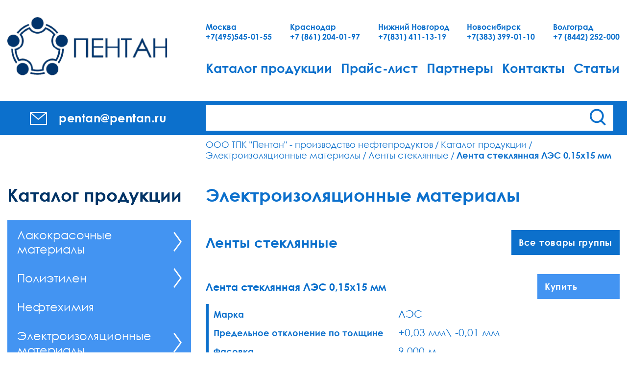

--- FILE ---
content_type: text/html; charset=UTF-8
request_url: https://pentan.ru/catalog/rastvoriteli-smyvki/lenta-steklyannaya-les-0-15kh15-mm/
body_size: 10878
content:
<!DOCTYPE html>
<html lang="ru" class="landing-html">
    <head>
        <script src="/assets/browsercheck.js" data-skip-moving="true"></script>

        <title>Лента стеклянная ЛЭС 0,15х15 мм | ООО &quot;ТПК &quot;Пентан&quot;</title>

        <meta http-equiv="X-UA-Compatible" content="IE=edge">
        <meta name="viewport" content="width=device-width, initial-scale=1.0, maximum-scale=1.0, user-scalable=no">

        <meta property="og:title" content="" />
        <meta property="og:description" content="" />
        <meta property="og:url" content="http://pentan.ru/catalog/rastvoriteli-smyvki/lenta-steklyannaya-les-0-15kh15-mm/" />
        <meta property="og:image" content="" />
        <meta property="og:type" content="website" />
        <meta property="fb:app_id" content="" />


        <meta http-equiv="Content-Type" content="text/html; charset=UTF-8" />
<meta name="robots" content="index, follow" />
<meta name="keywords" content="краски, эмали, лаки, лакоткани, полиэтилен, нефтехимия, корабельные лаки, корабельные краски" />
<meta name="description" content="ООО ТПК &quot;Пентан&quot; производство и продажа лакокрасочных и электроизоляционных материалов" />
<script data-skip-moving="true">(function(w, d, n) {var cl = "bx-core";var ht = d.documentElement;var htc = ht ? ht.className : undefined;if (htc === undefined || htc.indexOf(cl) !== -1){return;}var ua = n.userAgent;if (/(iPad;)|(iPhone;)/i.test(ua)){cl += " bx-ios";}else if (/Windows/i.test(ua)){cl += ' bx-win';}else if (/Macintosh/i.test(ua)){cl += " bx-mac";}else if (/Linux/i.test(ua) && !/Android/i.test(ua)){cl += " bx-linux";}else if (/Android/i.test(ua)){cl += " bx-android";}cl += (/(ipad|iphone|android|mobile|touch)/i.test(ua) ? " bx-touch" : " bx-no-touch");cl += w.devicePixelRatio && w.devicePixelRatio >= 2? " bx-retina": " bx-no-retina";if (/AppleWebKit/.test(ua)){cl += " bx-chrome";}else if (/Opera/.test(ua)){cl += " bx-opera";}else if (/Firefox/.test(ua)){cl += " bx-firefox";}ht.className = htc ? htc + " " + cl : cl;})(window, document, navigator);</script>


<link href="/assets/styles.css?174798707160868" type="text/css"  data-template-style="true"  rel="stylesheet" />
<link href="/local/templates/inner/styles.css?1749222349410" type="text/css"  data-template-style="true"  rel="stylesheet" />







            </head>
    <body class="">
                <div class="oldie hidden">
            <div class="container">
                <p>Ваш браузер устарел. Пожалуйста, обновите браузер для корректного отображения сайта.</p>            </div>
        </div>
        <header class="header" id="header">
            <div class="header-container">
                <a class="logo" href="/">
                    <img class="logo__img"
                        src="/assets/i/pentan-logo.png"
                        srcset="/assets/i/pentan-logo.png, /assets/i/pentan-logo@2x.png 2x, /assets/i/pentan-logo@3x.png 3x"
                        alt="Пентан"
                        >
                </a>

                <h1 class="visually-hidden">Пентан — крупнейший производитель нефтепродуктов</h1>

                <div class="contact-email contact-email--tablet">
                    <a class="contact-email__link" href="mailto:pentan@pentan.ru">
                        <svg version="1.1" class="contact-email__icon" xmlns="http://www.w3.org/2000/svg"
                            xmlns:xlink="http://www.w3.org/1999/xlink" x="0px" y="0px"
                            viewBox="0 0 34 24.9" style="enable-background:new 0 0 34 24.9;" xml:space="preserve">
                            <path class="st0" d="M34,1c0-0.1,0-0.2-0.1-0.3c0,0,0,0,0,0c0,0,0-0.1,0-0.1c0-0.1-0.1-0.1-0.1-0.2c0,0-0.1-0.1-0.1-0.1
                                c-0.1-0.1-0.1-0.1-0.2-0.1c0,0-0.1,0-0.1,0C33.2,0,33.1,0,33,0H1C0.9,0,0.8,0,0.6,0.1c0,0-0.1,0-0.1,0c-0.1,0-0.1,0.1-0.2,0.1
                                c0,0-0.1,0.1-0.1,0.1C0.2,0.4,0.2,0.5,0.1,0.5c0,0,0,0.1,0,0.1c0,0,0,0,0,0C0,0.8,0,0.9,0,1c0,0,0,0,0,0v22.9c0,0.6,0.4,1,1,1h32
                                c0.6,0,1-0.4,1-1L34,1C34,1,34,1,34,1z M30.2,2L16.8,12.8L3.8,2H30.2z M2,22.9V3.1l14.2,11.8c0.2,0.2,0.4,0.2,0.6,0.2
                                c0.2,0,0.4-0.1,0.6-0.2L32,3.1v19.8H2z"/>
                        </svg>
                        <span class="contact-email__name">pentan@pentan.ru</span>
                    </a>
                </div>
                <div class="header__right">
                    <div class="header__contacts">
                            <span class="contact">
        <span class="contact__city">Москва</span>
        <a class="contact__number" href="tel:+7(495)545-01-55">+7(495)545-01-55</a>
    </span>
        <span class="contact">
        <span class="contact__city">Краснодар</span>
        <a class="contact__number" href="tel:+7 (861) 204-01-97">+7 (861) 204-01-97</a>
    </span>
        <span class="contact">
        <span class="contact__city">Нижний Новгород</span>
        <a class="contact__number" href="tel:+7(831) 411-13-19">+7(831) 411-13-19</a>
    </span>
        <span class="contact">
        <span class="contact__city">Новосибирск</span>
        <a class="contact__number" href="tel:+7(383) 399-01-10">+7(383) 399-01-10</a>
    </span>
        <span class="contact">
        <span class="contact__city">Волгоград</span>
        <a class="contact__number" href="tel:+7 (8442) 252-000">+7 (8442) 252-000</a>
    </span>
                            
                    </div>
                    <button class="button-menu-toggle" type="button" data-toggle="collapse" data-target="#main-menu" aria-expanded="false" aria-controls="main-menu">
                        <span class="top-bar"></span>
                        <span class="middle-bar"></span>
                        <span class="bottom-bar"></span>
                    </button>
                    <nav class="header__menu collapse" id="main-menu">
                        <div class="contact-email contact-email--mobile">
                            <a class="contact-email__link" href="mailto:pentan@pentan.ru">
                                <svg version="1.1" class="contact-email__icon" xmlns="http://www.w3.org/2000/svg"
                                    xmlns:xlink="http://www.w3.org/1999/xlink" x="0px" y="0px"
                                    viewBox="0 0 34 24.9" style="enable-background:new 0 0 34 24.9;" xml:space="preserve">
                                    <path class="st0" d="M34,1c0-0.1,0-0.2-0.1-0.3c0,0,0,0,0,0c0,0,0-0.1,0-0.1c0-0.1-0.1-0.1-0.1-0.2c0,0-0.1-0.1-0.1-0.1
                                        c-0.1-0.1-0.1-0.1-0.2-0.1c0,0-0.1,0-0.1,0C33.2,0,33.1,0,33,0H1C0.9,0,0.8,0,0.6,0.1c0,0-0.1,0-0.1,0c-0.1,0-0.1,0.1-0.2,0.1
                                        c0,0-0.1,0.1-0.1,0.1C0.2,0.4,0.2,0.5,0.1,0.5c0,0,0,0.1,0,0.1c0,0,0,0,0,0C0,0.8,0,0.9,0,1c0,0,0,0,0,0v22.9c0,0.6,0.4,1,1,1h32
                                        c0.6,0,1-0.4,1-1L34,1C34,1,34,1,34,1z M30.2,2L16.8,12.8L3.8,2H30.2z M2,22.9V3.1l14.2,11.8c0.2,0.2,0.4,0.2,0.6,0.2
                                        c0.2,0,0.4-0.1,0.6-0.2L32,3.1v19.8H2z"/>
                                </svg>
                                <span class="contact-email__name">pentan@pentan.ru</span>
                            </a>
                        </div>
                        
    <ul class="menu">
                                    <li class="menu__item"><a href="/catalog/" class="menu__link">Каталог продукции</a></li>
                                                <li class="menu__item"><a href="/price/" class="menu__link">Прайс-лист</a></li>
                                                <li class="menu__item"><a href="/partners/" class="menu__link">Партнеры</a></li>
                                                <li class="menu__item"><a href="/contacts/" class="menu__link">Контакты</a></li>
                                                <li class="menu__item"><a href="/articles/" class="menu__link">Статьи</a></li>
                        </ul>
                    </nav>
                </div>
            </div>
            <div class="header-assets" id="header-assets">
                <div class="header-assets__container">
                    <div class="contact-email contact-email--desktop">
                        <a class="contact-email__link" href="mailto:pentan@pentan.ru">
                            <svg version="1.1" class="contact-email__icon" xmlns="http://www.w3.org/2000/svg"
                                xmlns:xlink="http://www.w3.org/1999/xlink" x="0px" y="0px"
                                viewBox="0 0 34 24.9" style="enable-background:new 0 0 34 24.9;" xml:space="preserve">
                                <path class="st0" d="M34,1c0-0.1,0-0.2-0.1-0.3c0,0,0,0,0,0c0,0,0-0.1,0-0.1c0-0.1-0.1-0.1-0.1-0.2c0,0-0.1-0.1-0.1-0.1
                                    c-0.1-0.1-0.1-0.1-0.2-0.1c0,0-0.1,0-0.1,0C33.2,0,33.1,0,33,0H1C0.9,0,0.8,0,0.6,0.1c0,0-0.1,0-0.1,0c-0.1,0-0.1,0.1-0.2,0.1
                                    c0,0-0.1,0.1-0.1,0.1C0.2,0.4,0.2,0.5,0.1,0.5c0,0,0,0.1,0,0.1c0,0,0,0,0,0C0,0.8,0,0.9,0,1c0,0,0,0,0,0v22.9c0,0.6,0.4,1,1,1h32
                                    c0.6,0,1-0.4,1-1L34,1C34,1,34,1,34,1z M30.2,2L16.8,12.8L3.8,2H30.2z M2,22.9V3.1l14.2,11.8c0.2,0.2,0.4,0.2,0.6,0.2
                                    c0.2,0,0.4-0.1,0.6-0.2L32,3.1v19.8H2z"/>
                            </svg>
                            <span class="contact-email__name">pentan@pentan.ru</span>
                        </a>
                    </div>
                    
                    <form class="search-form" action="/search/">
                        <div class="search-form__group">
                            <input class="search-form__input" name="q" value="">
                            <button class="search-button" type="search">
                            <svg version="1.1" class="search-button__icon" xmlns="http://www.w3.org/2000/svg"
                                xmlns:xlink="http://www.w3.org/1999/xlink" x="0px" y="0px"
                                viewBox="0 0 36 36.9" style="enable-background:new 0 0 36 36.9;" xml:space="preserve">
                                <path class="st0" d="M36,34l-8.4-8.4c2.3-2.7,3.7-6.2,3.7-10C31.3,7,24.3,0,15.6,0S0,7,0,15.6s7,15.6,15.6,15.6c3.4,0,6.5-1.1,9-2.9
                                    l8.5,8.5L36,34z M4,15.6C4,9.2,9.2,4,15.6,4c6.4,0,11.6,5.2,11.6,11.6c0,6.4-5.2,11.6-11.6,11.6C9.2,27.3,4,22.1,4,15.6z"/>
                            </svg>
                        </div>
                        </button>
                    </form>
                    
                </div>
            </div>
        </header>
        <div class="wrapper" id="wrapper">
            <ol class="breadcrumbs"><li class="breadcrumb"><a class="breadcrumb__link" href="/">ООО ТПК &quot;Пентан&quot; - производство нефтепродуктов</a></li><li class="breadcrumb"><a class="breadcrumb__link" href="/catalog/">Каталог продукции</a></li><li class="breadcrumb"><a class="breadcrumb__link" href="/catalog/elektroizolyatsionnye-materialy/">Электроизоляционные материалы</a></li><li class="breadcrumb"><a class="breadcrumb__link" href="/catalog/rastvoriteli-smyvki/">Ленты стеклянные</a></li><li class="breadcrumb"><span class="breadcrumb__current">Лента стеклянная ЛЭС 0,15х15 мм</span></li></ol>            
            <aside class="sidebar">
    <h2 class="sidebar__header">Каталог продукции</h2>

    <nav class="sidebar-menu" aria-hidden="true" id="sidebar-menu">
                <div class="sidebar-menu-category">
                <div class="sidebar-menu-category__wrap">
                    <a href="/catalog/lakokrasochnye-materialy/" class="sidebar-menu-category__link ">Лакокрасочные материалы</a>
                    <button class="sidebar-menu-category__collapser collapser" type="button" data-toggle="collapse" data-target="#sidebar-sub1" aria-expanded="false" aria-controls="sidebar-sub1">
                        <svg class="collapser-icon" xmlns="http://www.w3.org/2000/svg" xmlns:xlink="http://www.w3.org/1999/xlink" x="0px" y="0px"
                            viewBox="0 0 27.1 43.8" >
                            <polygon points="10.4,43.8 8,42 23.3,21.9 8.2,1.8 10.7,0 27.1,21.9     "/>
                            <polygon class="activity" points="2.4,43.8 0,42 15.3,21.9 0.2,1.8 2.7,0 19.1,21.9     "/></svg>
                        <svg class="collapser-icon collapser-icon--open" xmlns="http://www.w3.org/2000/svg" xmlns:xlink="http://www.w3.org/1999/xlink" x="0px" y="0px"
                            viewBox="0 0 43.8 27.1">
                            <polygon points="21.9,27.1 0,10.4 1.8,8 21.9,23.3 42,8.2 43.8,10.7         "/>
                            <polygon points="21.9,19.1 0,2.4 1.8,0 21.9,15.3 42,0.2 43.8,2.7         "/>
                        </svg>
                    </button>
                </div>

                <ul class="sidebar-menu-subcategories collapse " id="sidebar-sub1" data-parent="#sidebar-menu">
                                                <li class="sidebar-menu-subcategory">
                                <a href="/catalog/grunt-emal/" class="sidebar-menu-subcategory__link ">Грунт-эмаль</a>
                            </li>
                                                <li class="sidebar-menu-subcategory">
                                <a href="/catalog/gruntovka/" class="sidebar-menu-subcategory__link ">Грунтовка</a>
                            </li>
                                                <li class="sidebar-menu-subcategory">
                                <a href="/catalog/kraska/" class="sidebar-menu-subcategory__link ">Краска</a>
                            </li>
                                                <li class="sidebar-menu-subcategory">
                                <a href="/catalog/lak/" class="sidebar-menu-subcategory__link ">Лак</a>
                            </li>
                                                <li class="sidebar-menu-subcategory">
                                <a href="/catalog/prochie-lkm/" class="sidebar-menu-subcategory__link ">Прочие ЛКМ</a>
                            </li>
                                                <li class="sidebar-menu-subcategory">
                                <a href="/catalog/powder-aluminum/" class="sidebar-menu-subcategory__link ">Пудра алюминиевая</a>
                            </li>
                                                <li class="sidebar-menu-subcategory">
                                <a href="/catalog/rastvoritel/" class="sidebar-menu-subcategory__link ">Растворитель/Разбавитель</a>
                            </li>
                                                <li class="sidebar-menu-subcategory">
                                <a href="/catalog/smyvka/" class="sidebar-menu-subcategory__link ">Смывка</a>
                            </li>
                                                <li class="sidebar-menu-subcategory">
                                <a href="/catalog/shpatlevka/" class="sidebar-menu-subcategory__link ">Шпатлевка</a>
                            </li>
                                                <li class="sidebar-menu-subcategory">
                                <a href="/catalog/emal/" class="sidebar-menu-subcategory__link ">Эмаль</a>
                            </li>
                                    </ul>

            </div>
                        <div class="sidebar-menu-category">
                <div class="sidebar-menu-category__wrap">
                    <a href="/catalog/polietilen/" class="sidebar-menu-category__link ">Полиэтилен</a>
                    <button class="sidebar-menu-category__collapser collapser" type="button" data-toggle="collapse" data-target="#sidebar-sub2" aria-expanded="false" aria-controls="sidebar-sub2">
                        <svg class="collapser-icon" xmlns="http://www.w3.org/2000/svg" xmlns:xlink="http://www.w3.org/1999/xlink" x="0px" y="0px"
                            viewBox="0 0 27.1 43.8" >
                            <polygon points="10.4,43.8 8,42 23.3,21.9 8.2,1.8 10.7,0 27.1,21.9     "/>
                            <polygon class="activity" points="2.4,43.8 0,42 15.3,21.9 0.2,1.8 2.7,0 19.1,21.9     "/></svg>
                        <svg class="collapser-icon collapser-icon--open" xmlns="http://www.w3.org/2000/svg" xmlns:xlink="http://www.w3.org/1999/xlink" x="0px" y="0px"
                            viewBox="0 0 43.8 27.1">
                            <polygon points="21.9,27.1 0,10.4 1.8,8 21.9,23.3 42,8.2 43.8,10.7         "/>
                            <polygon points="21.9,19.1 0,2.4 1.8,0 21.9,15.3 42,0.2 43.8,2.7         "/>
                        </svg>
                    </button>
                </div>

                <ul class="sidebar-menu-subcategories collapse " id="sidebar-sub2" data-parent="#sidebar-menu">
                                                <li class="sidebar-menu-subcategory">
                                <a href="/catalog/pvd/" class="sidebar-menu-subcategory__link ">Высокого давления (ПВД,ПЭВД,LDPE)</a>
                            </li>
                                                <li class="sidebar-menu-subcategory">
                                <a href="/catalog/pnd/" class="sidebar-menu-subcategory__link ">Низкого давления (ПНД,ПЭНД,HDPE)</a>
                            </li>
                                                <li class="sidebar-menu-subcategory">
                                <a href="/catalog/polipropilen-balen/" class="sidebar-menu-subcategory__link ">Полипропилен (Бален,ПП,РР)</a>
                            </li>
                                    </ul>

            </div>
                        <div class="sidebar-menu-category">
                <div class="sidebar-menu-category__wrap">
                    <a href="/catalog/neftekhimiya/" class="sidebar-menu-category__link ">Нефтехимия</a>
                </div>
            </div>
                <div class="sidebar-menu-category">
                <div class="sidebar-menu-category__wrap">
                    <a href="/catalog/elektroizolyatsionnye-materialy/" class="sidebar-menu-category__link ">Электроизоляционные материалы</a>
                    <button class="sidebar-menu-category__collapser collapser" type="button" data-toggle="collapse" data-target="#sidebar-sub3" aria-expanded="false" aria-controls="sidebar-sub3">
                        <svg class="collapser-icon" xmlns="http://www.w3.org/2000/svg" xmlns:xlink="http://www.w3.org/1999/xlink" x="0px" y="0px"
                            viewBox="0 0 27.1 43.8" >
                            <polygon points="10.4,43.8 8,42 23.3,21.9 8.2,1.8 10.7,0 27.1,21.9     "/>
                            <polygon class="activity" points="2.4,43.8 0,42 15.3,21.9 0.2,1.8 2.7,0 19.1,21.9     "/></svg>
                        <svg class="collapser-icon collapser-icon--open" xmlns="http://www.w3.org/2000/svg" xmlns:xlink="http://www.w3.org/1999/xlink" x="0px" y="0px"
                            viewBox="0 0 43.8 27.1">
                            <polygon points="21.9,27.1 0,10.4 1.8,8 21.9,23.3 42,8.2 43.8,10.7         "/>
                            <polygon points="21.9,19.1 0,2.4 1.8,0 21.9,15.3 42,0.2 43.8,2.7         "/>
                        </svg>
                    </button>
                </div>

                <ul class="sidebar-menu-subcategories collapse " id="sidebar-sub3" data-parent="#sidebar-menu">
                                                <li class="sidebar-menu-subcategory">
                                <div class="sidebar-menu-subcategory__sub">
                                    <a href="/catalog/lakotkani-steklolakotkani/" class="sidebar-menu-subcategory__link ">Лакоткани, стеклолакоткани</a>
                                    <button class="sidebar-menu-subcategory__collapser collapser" type="button" data-toggle="collapse" data-target="#sidebar-sub4" aria-expanded="false" aria-controls="sidebar-sub4">
                                        <svg class="collapser-icon" xmlns="http://www.w3.org/2000/svg" xmlns:xlink="http://www.w3.org/1999/xlink" x="0px" y="0px"
                                            viewBox="0 0 27.1 43.8" >
                                            <polygon points="10.4,43.8 8,42 23.3,21.9 8.2,1.8 10.7,0 27.1,21.9     "/>
                                            <polygon class="activity" points="2.4,43.8 0,42 15.3,21.9 0.2,1.8 2.7,0 19.1,21.9     "/></svg>
                                        <svg class="collapser-icon collapser-icon--open" xmlns="http://www.w3.org/2000/svg" xmlns:xlink="http://www.w3.org/1999/xlink" x="0px" y="0px"
                                            viewBox="0 0 43.8 27.1">
                                            <polygon points="21.9,27.1 0,10.4 1.8,8 21.9,23.3 42,8.2 43.8,10.7"/>
                                            <polygon points="21.9,19.1 0,2.4 1.8,0 21.9,15.3 42,0.2 43.8,2.7"/>
                                        </svg>
                                    </button>
                                </div>

                                <ul class="sidebar-menu-sub2 collapse " id="sidebar-sub4">
                                                                            <li class="sidebar-menu-sub2__item"><a class="sidebar-menu-sub2__link " href="/catalog/lakotkani/">Лакоткани</a></li>
                                                                            <li class="sidebar-menu-sub2__item"><a class="sidebar-menu-sub2__link " href="/catalog/steklolakotkani/">Стеклолакоткани</a></li>
                                                                            <li class="sidebar-menu-sub2__item"><a class="sidebar-menu-sub2__link " href="/catalog/steklolakotkani-s-lipkim-sloem/">Стеклолакоткани с липким слоем</a></li>
                                                                            <li class="sidebar-menu-sub2__item"><a class="sidebar-menu-sub2__link " href="/catalog/steklolakotkani-s-termoreaktivnym-svyazuyushchem/">Стеклолакоткани с термореактивным связующем</a></li>
                                                                    </ul>
                            </li>
                                                        <li class="sidebar-menu-subcategory">
                                <div class="sidebar-menu-subcategory__sub">
                                    <a href="/catalog/steklotekstolity/" class="sidebar-menu-subcategory__link ">Стеклотекстолиты</a>
                                    <button class="sidebar-menu-subcategory__collapser collapser" type="button" data-toggle="collapse" data-target="#sidebar-sub5" aria-expanded="false" aria-controls="sidebar-sub5">
                                        <svg class="collapser-icon" xmlns="http://www.w3.org/2000/svg" xmlns:xlink="http://www.w3.org/1999/xlink" x="0px" y="0px"
                                            viewBox="0 0 27.1 43.8" >
                                            <polygon points="10.4,43.8 8,42 23.3,21.9 8.2,1.8 10.7,0 27.1,21.9     "/>
                                            <polygon class="activity" points="2.4,43.8 0,42 15.3,21.9 0.2,1.8 2.7,0 19.1,21.9     "/></svg>
                                        <svg class="collapser-icon collapser-icon--open" xmlns="http://www.w3.org/2000/svg" xmlns:xlink="http://www.w3.org/1999/xlink" x="0px" y="0px"
                                            viewBox="0 0 43.8 27.1">
                                            <polygon points="21.9,27.1 0,10.4 1.8,8 21.9,23.3 42,8.2 43.8,10.7"/>
                                            <polygon points="21.9,19.1 0,2.4 1.8,0 21.9,15.3 42,0.2 43.8,2.7"/>
                                        </svg>
                                    </button>
                                </div>

                                <ul class="sidebar-menu-sub2 collapse " id="sidebar-sub5">
                                                                            <li class="sidebar-menu-sub2__item"><a class="sidebar-menu-sub2__link " href="/catalog/steklotekstolity-konstruktsionnye/">Стеклотекстолиты конструкционные</a></li>
                                                                            <li class="sidebar-menu-sub2__item"><a class="sidebar-menu-sub2__link " href="/catalog/steklotekstolity-elektrotekhnicheskie/">Стеклотекстолиты электротехнические</a></li>
                                                                    </ul>
                            </li>
                                                        <li class="sidebar-menu-subcategory">
                                <div class="sidebar-menu-subcategory__sub">
                                    <a href="/catalog/tekstolity/" class="sidebar-menu-subcategory__link ">Текстолиты</a>
                                    <button class="sidebar-menu-subcategory__collapser collapser" type="button" data-toggle="collapse" data-target="#sidebar-sub6" aria-expanded="false" aria-controls="sidebar-sub6">
                                        <svg class="collapser-icon" xmlns="http://www.w3.org/2000/svg" xmlns:xlink="http://www.w3.org/1999/xlink" x="0px" y="0px"
                                            viewBox="0 0 27.1 43.8" >
                                            <polygon points="10.4,43.8 8,42 23.3,21.9 8.2,1.8 10.7,0 27.1,21.9     "/>
                                            <polygon class="activity" points="2.4,43.8 0,42 15.3,21.9 0.2,1.8 2.7,0 19.1,21.9     "/></svg>
                                        <svg class="collapser-icon collapser-icon--open" xmlns="http://www.w3.org/2000/svg" xmlns:xlink="http://www.w3.org/1999/xlink" x="0px" y="0px"
                                            viewBox="0 0 43.8 27.1">
                                            <polygon points="21.9,27.1 0,10.4 1.8,8 21.9,23.3 42,8.2 43.8,10.7"/>
                                            <polygon points="21.9,19.1 0,2.4 1.8,0 21.9,15.3 42,0.2 43.8,2.7"/>
                                        </svg>
                                    </button>
                                </div>

                                <ul class="sidebar-menu-sub2 collapse " id="sidebar-sub6">
                                                                            <li class="sidebar-menu-sub2__item"><a class="sidebar-menu-sub2__link " href="/catalog/tekstolity-konstruktsionnye/">Текстолиты конструкционные</a></li>
                                                                            <li class="sidebar-menu-sub2__item"><a class="sidebar-menu-sub2__link " href="/catalog/tekstolity-elektrotekhnicheskie/">Текстолиты электротехнические</a></li>
                                                                    </ul>
                            </li>
                                                        <li class="sidebar-menu-subcategory">
                                <a href="/catalog/getinaksy/" class="sidebar-menu-subcategory__link ">Гетинаксы</a>
                            </li>
                                                <li class="sidebar-menu-subcategory">
                                <div class="sidebar-menu-subcategory__sub">
                                    <a href="/catalog/insulation_tape/" class="sidebar-menu-subcategory__link ">Изоленты | Каталог</a>
                                    <button class="sidebar-menu-subcategory__collapser collapser" type="button" data-toggle="collapse" data-target="#sidebar-sub7" aria-expanded="false" aria-controls="sidebar-sub7">
                                        <svg class="collapser-icon" xmlns="http://www.w3.org/2000/svg" xmlns:xlink="http://www.w3.org/1999/xlink" x="0px" y="0px"
                                            viewBox="0 0 27.1 43.8" >
                                            <polygon points="10.4,43.8 8,42 23.3,21.9 8.2,1.8 10.7,0 27.1,21.9     "/>
                                            <polygon class="activity" points="2.4,43.8 0,42 15.3,21.9 0.2,1.8 2.7,0 19.1,21.9     "/></svg>
                                        <svg class="collapser-icon collapser-icon--open" xmlns="http://www.w3.org/2000/svg" xmlns:xlink="http://www.w3.org/1999/xlink" x="0px" y="0px"
                                            viewBox="0 0 43.8 27.1">
                                            <polygon points="21.9,27.1 0,10.4 1.8,8 21.9,23.3 42,8.2 43.8,10.7"/>
                                            <polygon points="21.9,19.1 0,2.4 1.8,0 21.9,15.3 42,0.2 43.8,2.7"/>
                                        </svg>
                                    </button>
                                </div>

                                <ul class="sidebar-menu-sub2 collapse " id="sidebar-sub7">
                                                                            <li class="sidebar-menu-sub2__item"><a class="sidebar-menu-sub2__link " href="/catalog/izolenta-aviora/">Изолента AVIORA</a></li>
                                                                            <li class="sidebar-menu-sub2__item"><a class="sidebar-menu-sub2__link " href="/catalog/izolenta-pvkh/">Изолента ПВХ</a></li>
                                                                            <li class="sidebar-menu-sub2__item"><a class="sidebar-menu-sub2__link " href="/catalog/izolenta-khb/">Изолента ХБ</a></li>
                                                                            <li class="sidebar-menu-sub2__item"><a class="sidebar-menu-sub2__link " href="/catalog/lenta-smolyanaya/">Лента смоляная</a></li>
                                                                    </ul>
                            </li>
                                                        <li class="sidebar-menu-subcategory">
                                <a href="/catalog/bumagi-kartony/" class="sidebar-menu-subcategory__link ">Бумаги, картоны</a>
                            </li>
                                                <li class="sidebar-menu-subcategory">
                                <a href="/catalog/plenkoelektrokartony-sintofleksy/" class="sidebar-menu-subcategory__link ">Пленкоэлектрокартоны, синтофлексы</a>
                            </li>
                                                <li class="sidebar-menu-subcategory">
                                <div class="sidebar-menu-subcategory__sub">
                                    <a href="/catalog/elektroizolyatsionnye-laki-emali-kompaundy-germetiki/" class="sidebar-menu-subcategory__link ">Электроизоляционные лаки, эмали, компаунды, герметики</a>
                                    <button class="sidebar-menu-subcategory__collapser collapser" type="button" data-toggle="collapse" data-target="#sidebar-sub8" aria-expanded="false" aria-controls="sidebar-sub8">
                                        <svg class="collapser-icon" xmlns="http://www.w3.org/2000/svg" xmlns:xlink="http://www.w3.org/1999/xlink" x="0px" y="0px"
                                            viewBox="0 0 27.1 43.8" >
                                            <polygon points="10.4,43.8 8,42 23.3,21.9 8.2,1.8 10.7,0 27.1,21.9     "/>
                                            <polygon class="activity" points="2.4,43.8 0,42 15.3,21.9 0.2,1.8 2.7,0 19.1,21.9     "/></svg>
                                        <svg class="collapser-icon collapser-icon--open" xmlns="http://www.w3.org/2000/svg" xmlns:xlink="http://www.w3.org/1999/xlink" x="0px" y="0px"
                                            viewBox="0 0 43.8 27.1">
                                            <polygon points="21.9,27.1 0,10.4 1.8,8 21.9,23.3 42,8.2 43.8,10.7"/>
                                            <polygon points="21.9,19.1 0,2.4 1.8,0 21.9,15.3 42,0.2 43.8,2.7"/>
                                        </svg>
                                    </button>
                                </div>

                                <ul class="sidebar-menu-sub2 collapse " id="sidebar-sub8">
                                                                            <li class="sidebar-menu-sub2__item"><a class="sidebar-menu-sub2__link " href="/catalog/kompaundy-dlya-propitki-obmotok-elektricheskikh-mashin/">Компаунды для пропитки обмоток электрических машин</a></li>
                                                                            <li class="sidebar-menu-sub2__item"><a class="sidebar-menu-sub2__link " href="/catalog/laki-dlya-propitki-obmotok-elektricheskikh-mashin/">Лаки для пропитки обмоток электрических машин</a></li>
                                                                            <li class="sidebar-menu-sub2__item"><a class="sidebar-menu-sub2__link " href="/catalog/pokryvnye-elektroizolyatsionnye-emali-i-laki/">Покрывные электроизоляционные эмали и лаки</a></li>
                                                                            <li class="sidebar-menu-sub2__item"><a class="sidebar-menu-sub2__link " href="/catalog/elektroizolyatsionnye-germetiki-i-mastiki/">Электроизоляционные герметики и мастики</a></li>
                                                                    </ul>
                            </li>
                                                        <li class="sidebar-menu-subcategory">
                                <a href="/catalog/lenty-steklobandazhnye/" class="sidebar-menu-subcategory__link ">Ленты стеклобандажные</a>
                            </li>
                                                <li class="sidebar-menu-subcategory">
                                <a href="/catalog/rastvoriteli-smyvki/" class="sidebar-menu-subcategory__link active">Ленты стеклянные</a>
                            </li>
                                                <li class="sidebar-menu-subcategory">
                                <div class="sidebar-menu-subcategory__sub">
                                    <a href="/catalog/ftoroplasty/" class="sidebar-menu-subcategory__link ">Фторопласты</a>
                                    <button class="sidebar-menu-subcategory__collapser collapser" type="button" data-toggle="collapse" data-target="#sidebar-sub9" aria-expanded="false" aria-controls="sidebar-sub9">
                                        <svg class="collapser-icon" xmlns="http://www.w3.org/2000/svg" xmlns:xlink="http://www.w3.org/1999/xlink" x="0px" y="0px"
                                            viewBox="0 0 27.1 43.8" >
                                            <polygon points="10.4,43.8 8,42 23.3,21.9 8.2,1.8 10.7,0 27.1,21.9     "/>
                                            <polygon class="activity" points="2.4,43.8 0,42 15.3,21.9 0.2,1.8 2.7,0 19.1,21.9     "/></svg>
                                        <svg class="collapser-icon collapser-icon--open" xmlns="http://www.w3.org/2000/svg" xmlns:xlink="http://www.w3.org/1999/xlink" x="0px" y="0px"
                                            viewBox="0 0 43.8 27.1">
                                            <polygon points="21.9,27.1 0,10.4 1.8,8 21.9,23.3 42,8.2 43.8,10.7"/>
                                            <polygon points="21.9,19.1 0,2.4 1.8,0 21.9,15.3 42,0.2 43.8,2.7"/>
                                        </svg>
                                    </button>
                                </div>

                                <ul class="sidebar-menu-sub2 collapse " id="sidebar-sub9">
                                                                            <li class="sidebar-menu-sub2__item"><a class="sidebar-menu-sub2__link " href="/catalog/plastiny-iz-ftoroplasta/">Пластины из фторопласта</a></li>
                                                                            <li class="sidebar-menu-sub2__item"><a class="sidebar-menu-sub2__link " href="/catalog/plenka-lenta-iz-ftoroplasta/">Пленки, ленты из фторопласта</a></li>
                                                                            <li class="sidebar-menu-sub2__item"><a class="sidebar-menu-sub2__link " href="/catalog/sterzhni-diski-iz-ftoroplasta/">Стержни, диски из фторопласта</a></li>
                                                                    </ul>
                            </li>
                                                        <li class="sidebar-menu-subcategory">
                                <a href="/catalog/details-of-eim/" class="sidebar-menu-subcategory__link ">Детали из ЭИМ</a>
                            </li>
                                    </ul>

            </div>
            </nav>    </aside>
<main class="content">          
            <section class="goods">
    <header class="goods-subcategory-header">
        <h2 class="goods-subcategory-header__title">Электроизоляционные материалы</h2>
            </header>
    <section class="goods-group" data-goods>
                    <header class="goods-group-header">
                <h3 class="goods-group-header__title">Ленты стеклянные</h3>
                <a class="button button-default" href="/catalog/rastvoriteli-smyvki/">Все товары группы</a>
            </header>
                
        <section class="goods-detail">
                        <header class="goods-detail-header">
                <h4 class="goods-detail-header__title">Лента стеклянная ЛЭС 0,15х15 мм</h4>
                <a class="button button-light" href="/contacts/?eId=445">Купить</a>
            </header>
            <div class="goods-detail__props">
                                    <div class="prop">
                        <div class="prop__name">Марка</div>
                        <div class="prop__value">
                            ЛЭС                        
                        </div>
                    </div>
                                        <div class="prop">
                        <div class="prop__name">Предельное отклонение по толщине</div>
                        <div class="prop__value">
                            +0,03 мм\ -0,01 мм                        
                        </div>
                    </div>
                                        <div class="prop">
                        <div class="prop__name">Фасовка</div>
                        <div class="prop__value">
                            9 000 м                        
                        </div>
                    </div>
                                        <div class="prop">
                        <div class="prop__name">Разрывная нагрузка по основе</div>
                        <div class="prop__value">
                            589 (60) Н (кгс)                        
                        </div>
                    </div>
                                        <div class="prop">
                        <div class="prop__name">Число нитей основы</div>
                        <div class="prop__value">
                            36±2 шт                        
                        </div>
                    </div>
                                        <div class="prop">
                        <div class="prop__name">Линейная плотность</div>
                        <div class="prop__value">
                            245 г/100 м                        
                        </div>
                    </div>
                                        <div class="prop">
                        <div class="prop__name">Диапазон рабочих температур</div>
                        <div class="prop__value">
                            Array                        
                        </div>
                    </div>
                                        <div class="prop">
                        <div class="prop__name">Цена</div>
                        <div class="prop__value">
                            3.40 руб. / м 
                        </div>
                    </div>
                            </div>
        </section>
    </section>
</section>             </main>        </div>

        <footer class="footer">
            <div class="footer__container">
                <nav class="footer-menu">
                    
    <ul class="footer-menu__list">
                                    <li class="footer-menu__item"><a href="/catalog/" class="footer-menu__link">Каталог продукции</a></li>
                                                <li class="footer-menu__item"><a href="/price/" class="footer-menu__link">Прайс-лист</a></li>
                                                <li class="footer-menu__item"><a href="/partners/" class="footer-menu__link">Партнеры</a></li>
                                                <li class="footer-menu__item"><a href="/contacts/" class="footer-menu__link">Контакты</a></li>
                                                <li class="footer-menu__item"><a href="/articles/" class="footer-menu__link">Статьи</a></li>
                        </ul>
                    <address class="footer-head-address address address-touch">
                        <h3 class="address__header">Адрес:</h3>
<h4 class="address__city">Москва</h4>
<span class="address__rest">
    141006, Мытищи,<br>ул. Индустриальная,<br>дом 3., корп. 3,<br>помещение III</span>
<a class="address__link" href="tel:+7(495)545-01-55">Тел.: +7(495)545-01-55</a>
<a class="address__link" href="mailto:pentan@pentan.ru">pentan@pentan.ru</a>                        
                    </address>
                </nav>

                <div class="footer__right">
                    <nav class="footer-catalogue">
                <article class="catalogue-category">
                <h3 class="catalogue-category-header"><a class="catalogue-category-header__link" href="/catalog/lakokrasochnye-materialy/">Лакокрасочные материалы</a></h3>
                <ul class="catalogue-category__list">
                                            <li class="catalogue-category__item"><a class="catalogue-category__link" href="/catalog/grunt-emal/">Грунт-эмаль</a></li>
                                            <li class="catalogue-category__item"><a class="catalogue-category__link" href="/catalog/gruntovka/">Грунтовка</a></li>
                                            <li class="catalogue-category__item"><a class="catalogue-category__link" href="/catalog/kraska/">Краска</a></li>
                                            <li class="catalogue-category__item"><a class="catalogue-category__link" href="/catalog/lak/">Лак</a></li>
                                            <li class="catalogue-category__item"><a class="catalogue-category__link" href="/catalog/prochie-lkm/">Прочие ЛКМ</a></li>
                                            <li class="catalogue-category__item"><a class="catalogue-category__link" href="/catalog/powder-aluminum/">Пудра алюминиевая</a></li>
                                            <li class="catalogue-category__item"><a class="catalogue-category__link" href="/catalog/rastvoritel/">Растворитель/Разбавитель</a></li>
                                            <li class="catalogue-category__item"><a class="catalogue-category__link" href="/catalog/smyvka/">Смывка</a></li>
                                            <li class="catalogue-category__item"><a class="catalogue-category__link" href="/catalog/shpatlevka/">Шпатлевка</a></li>
                                            <li class="catalogue-category__item"><a class="catalogue-category__link" href="/catalog/emal/">Эмаль</a></li>
                                    </ul>
            </article>
                        <article class="catalogue-category">
                <h3 class="catalogue-category-header"><a class="catalogue-category-header__link" href="/catalog/polietilen/">Полиэтилен</a></h3>
                <ul class="catalogue-category__list">
                                            <li class="catalogue-category__item"><a class="catalogue-category__link" href="/catalog/pvd/">Высокого давления (ПВД,ПЭВД,LDPE)</a></li>
                                            <li class="catalogue-category__item"><a class="catalogue-category__link" href="/catalog/pnd/">Низкого давления (ПНД,ПЭНД,HDPE)</a></li>
                                            <li class="catalogue-category__item"><a class="catalogue-category__link" href="/catalog/polipropilen-balen/">Полипропилен (Бален,ПП,РР)</a></li>
                                    </ul>
            </article>
                        <article class="catalogue-category">
                <h3 class="catalogue-category-header"><a class="catalogue-category-header__link" href="/catalog/neftekhimiya/">Нефтехимия</a></h3>
            </article>
                <article class="catalogue-category">
                <h3 class="catalogue-category-header"><a class="catalogue-category-header__link" href="/catalog/elektroizolyatsionnye-materialy/">Электроизоляционные материалы</a></h3>
                <ul class="catalogue-category__list">
                                            <li class="catalogue-category__item"><a class="catalogue-category__link" href="/catalog/lakotkani-steklolakotkani/">Лакоткани, стеклолакоткани</a></li>
                                            <li class="catalogue-category__item"><a class="catalogue-category__link" href="/catalog/steklotekstolity/">Стеклотекстолиты</a></li>
                                            <li class="catalogue-category__item"><a class="catalogue-category__link" href="/catalog/tekstolity/">Текстолиты</a></li>
                                            <li class="catalogue-category__item"><a class="catalogue-category__link" href="/catalog/getinaksy/">Гетинаксы</a></li>
                                            <li class="catalogue-category__item"><a class="catalogue-category__link" href="/catalog/insulation_tape/">Изоленты | Каталог</a></li>
                                            <li class="catalogue-category__item"><a class="catalogue-category__link" href="/catalog/bumagi-kartony/">Бумаги, картоны</a></li>
                                            <li class="catalogue-category__item"><a class="catalogue-category__link" href="/catalog/plenkoelektrokartony-sintofleksy/">Пленкоэлектрокартоны, синтофлексы</a></li>
                                            <li class="catalogue-category__item"><a class="catalogue-category__link" href="/catalog/elektroizolyatsionnye-laki-emali-kompaundy-germetiki/">Электроизоляционные лаки, эмали, компаунды, герметики</a></li>
                                            <li class="catalogue-category__item"><a class="catalogue-category__link" href="/catalog/lenty-steklobandazhnye/">Ленты стеклобандажные</a></li>
                                            <li class="catalogue-category__item"><a class="catalogue-category__link" href="/catalog/rastvoriteli-smyvki/">Ленты стеклянные</a></li>
                                            <li class="catalogue-category__item"><a class="catalogue-category__link" href="/catalog/ftoroplasty/">Фторопласты</a></li>
                                            <li class="catalogue-category__item"><a class="catalogue-category__link" href="/catalog/details-of-eim/">Детали из ЭИМ</a></li>
                                    </ul>
            </article>
            </nav>                
                    
                    <address class="footer-head-address address">
                        <h3 class="address__header">Адрес:</h3>
<h4 class="address__city">Москва</h4>
<span class="address__rest">
    141006, Мытищи,<br>ул. Индустриальная,<br>дом 3., корп. 3,<br>помещение III</span>
<a class="address__link" href="tel:+7(495)545-01-55">Тел.: +7(495)545-01-55</a>
<a class="address__link" href="mailto:pentan@pentan.ru">pentan@pentan.ru</a>                    </address>
                    <section class="footer-affiliates">
                        <h3 class="footer-affiliates__header">Адреса филиалов:</h3>
                        
                            <article class="address">
        <h4 class="address__city">350072, Краснодар</h4>
        <span class="address__rest">
            Краснодар, ул. Тополиная 14/1, офис 3        </span>
        <a class="address__link" href="tel:+7 (861) 204-01-97">Тел.: +7 (861) 204-01-97</a>
        <a class="address__link" href="mailto:krasnodar@pentan.ru">krasnodar@pentan.ru</a>
    </article>
    <article class="address">
        <h4 class="address__city">603108, Нижний Новгород</h4>
        <span class="address__rest">
            Нижний Новгород, ул. Кузбасская д.15А        </span>
        <a class="address__link" href="tel:+7(831) 411-13-19">Тел.: +7(831) 411-13-19</a>
        <a class="address__link" href="mailto:nnovgorod@pentan.ru">nnovgorod@pentan.ru</a>
    </article>
    <article class="address">
        <h4 class="address__city">630126, Новосибирск</h4>
        <span class="address__rest">
            Новосибирск, ул. Выборная д. 211/5        </span>
        <a class="address__link" href="tel:+7(383) 399-01-10">Тел.: +7(383) 399-01-10</a>
        <a class="address__link" href="mailto:nsk@pentan.ru">nsk@pentan.ru</a>
    </article>
    <article class="address">
        <h4 class="address__city">400081, Волгоград</h4>
        <span class="address__rest">
            Волгоград, ул. Бурейская, д.8        </span>
        <a class="address__link" href="tel:+7 (8442) 252-000">Тел.: +7 (8442) 252-000</a>
        <a class="address__link" href="mailto:volgograd@pentan.ru">volgograd@pentan.ru</a>
    </article>

                        <ul class="social">
                            <li class="social__item">
                                <a href="http://facebook.com/" class="social__link">
                                <svg class="social__icon" version="1.1" id="Layer_1" xmlns="http://www.w3.org/2000/svg" xmlns:xlink="http://www.w3.org/1999/xlink" x="0px" y="0px"
                                    viewBox="0 0 42 41.9" style="enable-background:new 0 0 42 41.9;" xml:space="preserve">
                                    <path d="M41.9,11.2V9.6V6.4c0-1.7-0.5-3.3-1.3-4.5c-0.3-0.5-0.7-0.9-1.1-1.2C38.9,0.3,38.2,0,37.4,0h-5.1H4.5
                                        C2,0,0,2.9,0,6.4v3.2v1.6h0.1l0,10v0.1l0,9.5l0,5c0,1.4,0.4,2.7,1,3.7c0.5,0.7,1,1.3,1.7,1.7c0.5,0.3,1.1,0.5,1.7,0.5l8.3,0V23.9h-3
                                        c-0.3,0-0.6-0.2-0.8-0.6c-0.2-0.4-0.3-1.1-0.3-2.1c0-0.5,0-1,0.1-1.3c0-0.4,0.1-0.6,0.2-0.8c0.1-0.2,0.2-0.4,0.3-0.4
                                        s0.3-0.1,0.5-0.1h3v-2c0-1.6,0.2-3,0.5-4.3c0.3-1.2,0.8-2.2,1.5-3c0.7-0.8,1.6-1.4,2.6-1.8c1.1-0.4,2.3-0.6,3.8-0.6
                                        c0.7,0,1.4,0.1,2,0.2c0.6,0.1,1.1,0.2,1.5,0.4c0.4,0.1,0.6,0.3,0.7,0.4c0.1,0.1,0.2,0.3,0.3,0.5c0.1,0.2,0.1,0.5,0.2,0.9
                                        c0,0.3,0.1,0.8,0.1,1.3c0,0.5,0,0.9-0.1,1.2c0,0.3-0.1,0.6-0.2,0.7c-0.1,0.2-0.2,0.3-0.2,0.3c-0.1,0.1-0.2,0.1-0.3,0.1
                                        c-0.1,0-0.3,0-0.4-0.1c-0.2-0.1-0.3-0.1-0.6-0.2c-0.2-0.1-0.5-0.1-0.8-0.2c-0.3-0.1-0.7-0.1-1.1-0.1c-0.5,0-0.9,0.1-1.2,0.2
                                        c-0.3,0.2-0.6,0.4-0.9,0.7c-0.2,0.3-0.4,0.8-0.5,1.3c-0.1,0.5-0.2,1.2-0.2,1.9v2.2h4.4c0.2,0,0.3,0,0.4,0.1c0.1,0.1,0.2,0.2,0.3,0.4
                                        c0.1,0.2,0.2,0.5,0.2,0.8c0,0.4,0.1,0.8,0.1,1.3c0,1-0.1,1.7-0.3,2.1c-0.2,0.4-0.4,0.6-0.8,0.6h-4.4v17.9l18,0.1
                                        c2.5,0,4.5-2.6,4.5-5.8l0-14.6v-0.1L41.9,11.2L41.9,11.2z"/>
                                </svg></a></li>
                            <li class="social__item">
                                <a href="https://twitter.com/" class="social__link">
                                <svg class="social__icon" version="1.1" id="Layer_1" xmlns="http://www.w3.org/2000/svg" xmlns:xlink="http://www.w3.org/1999/xlink" x="0px" y="0px"
                                    viewBox="0 0 49.2 41.9" style="enable-background:new 0 0 49.2 41.9;" xml:space="preserve">
                                <path class="st0" d="M49.1,13.3c0,0.1-0.1,0.3-0.2,0.4c-0.9,1.8-2.5,3.2-3.8,4.1c-0.5,0.4-1.1,0.7-1.6,1c0,0.5,0,0.9-0.1,1.2
                                    c-0.1,1.6-0.5,3.2-1.2,4.6c-2.2,4.2-6.2,8.4-10.4,10.6C21.9,40.5,9.2,37.2,0.5,31c-0.2-0.1-0.2-0.1-0.2-0.1
                                    c-0.6-0.3-0.2-1.4,0.4-1.2c3.5,1.3,8.1,2.6,11.7,1c1.5-0.6,2.9-1.6,4.1-2.8c-0.4-0.2-0.7-0.3-1.1-0.5c-4.2-2.1-9.2-5.2-11.6-9.3
                                    c-0.3-0.4-0.4-0.9-0.4-1c-0.2-0.8,0.3-1.8,1-1.9c0,0,0.8,0.1,0.8,0.1c5.6,1.2,11.1,2.4,16.6,1.7c0.5-2.3,0.9-4.5,2-6.6
                                    c3.6-6.8,16.6-7.3,18.7,1c0.1,0.6,0.3,1.1,0.4,1.7c-0.1-0.5-0.1-0.3,0,0.3c1.9,0.4,3.8-0.2,5.7-0.9c0,0,0.2-0.1,0.2-0.1
                                    C49.1,12.5,49.2,12.9,49.1,13.3z M36.2,11.4c-1.1,0.3-1.8,1.4-1.5,2.4c0.3,1.1,1.4,1.7,2.5,1.4c1.1-0.3,1.8-1.4,1.5-2.4
                                    C38.4,11.7,37.3,11.1,36.2,11.4z"/>
                                </svg></a></li>
                            <li class="social__item">
                                <a href="http://vk.com" class="social__link">
                                <svg class="social__icon" version="1.1" id="Layer_1" xmlns="http://www.w3.org/2000/svg" xmlns:xlink="http://www.w3.org/1999/xlink" x="0px" y="0px"
                                    viewBox="0 0 42 42" style="enable-background:new 0 0 42 42;" xml:space="preserve">
                                    <path class="st0" d="M35.5,0C39.1,0,42,2.9,42,6.5l0,29.1c0,3.6-2.9,6.5-6.5,6.5L6.5,42C2.9,42,0,39.1,0,35.5V6.5C0,2.9,2.9,0,6.5,0
                                        H35.5L35.5,0z M30.5,21.3c0,0,3.6-5.1,4-6.8c0.1-0.6-0.1-0.9-0.8-0.9c0,0-2.1,0-3.1,0c-0.7,0-1,0.3-1.2,0.8c0,0-1.7,3.6-3.8,5.9
                                        c-0.7,0.7-1,1-1.4,1c-0.3,0-0.4-0.2-0.4-0.9v-5.8c0-0.8-0.1-1.1-0.8-1.1h-5c-0.4,0-0.6,0.2-0.6,0.5c0,0.8,1.2,0.9,1.2,3v4.3
                                        c0,0.9,0,1.2-0.5,1.2c-1.1,0-3.7-3.7-5.1-8c-0.3-0.9-0.6-1.1-1.4-1.1H8.4c-0.5,0-0.8,0.3-0.8,0.8c0,0.8,1,4.7,4.9,10
                                        c2.6,3.5,6,5.4,9.1,5.4c1.9,0,2.3-0.3,2.3-1.1v-2.7c0-0.7,0.3-1,0.6-1c0.4,0,1.2,0.1,3,1.9c2.1,2,2.3,2.9,3.4,2.9h3.5
                                        c0.4,0,0.7-0.2,0.7-0.8c0-0.8-1-2.2-2.6-3.9c-0.6-0.9-1.7-1.8-2-2.2C30,22.2,30.2,21.9,30.5,21.3L30.5,21.3z"/>
                                </svg></a></li>
                        </ul>
                    </section>
                </div>
            </div>
        </footer>
        <!-- Global site tag (gtag.js) - Google Analytics -->
<div align="center" style="position:absolute;">

<!-- Yandex.Metrika counter -->
<noscript><div><img src="https://mc.yandex.ru/watch/33928189" style="position:absolute; left:-9999px;" alt="" /></div></noscript>
<!-- /Yandex.Metrika counter -->


<!--LiveInternet counter--><!--/LiveInternet-->

</div>

    <script>if(!window.BX)window.BX={};if(!window.BX.message)window.BX.message=function(mess){if(typeof mess==='object'){for(let i in mess) {BX.message[i]=mess[i];} return true;}};</script>
<script>(window.BX||top.BX).message({"JS_CORE_LOADING":"Загрузка...","JS_CORE_NO_DATA":"- Нет данных -","JS_CORE_WINDOW_CLOSE":"Закрыть","JS_CORE_WINDOW_EXPAND":"Развернуть","JS_CORE_WINDOW_NARROW":"Свернуть в окно","JS_CORE_WINDOW_SAVE":"Сохранить","JS_CORE_WINDOW_CANCEL":"Отменить","JS_CORE_WINDOW_CONTINUE":"Продолжить","JS_CORE_H":"ч","JS_CORE_M":"м","JS_CORE_S":"с","JSADM_AI_HIDE_EXTRA":"Скрыть лишние","JSADM_AI_ALL_NOTIF":"Показать все","JSADM_AUTH_REQ":"Требуется авторизация!","JS_CORE_WINDOW_AUTH":"Войти","JS_CORE_IMAGE_FULL":"Полный размер"});</script><script src="/bitrix/js/main/core/core.js?1747933305498479"></script><script>BX.Runtime.registerExtension({"name":"main.core","namespace":"BX","loaded":true});</script>
<script>BX.setJSList(["\/bitrix\/js\/main\/core\/core_ajax.js","\/bitrix\/js\/main\/core\/core_promise.js","\/bitrix\/js\/main\/polyfill\/promise\/js\/promise.js","\/bitrix\/js\/main\/loadext\/loadext.js","\/bitrix\/js\/main\/loadext\/extension.js","\/bitrix\/js\/main\/polyfill\/promise\/js\/promise.js","\/bitrix\/js\/main\/polyfill\/find\/js\/find.js","\/bitrix\/js\/main\/polyfill\/includes\/js\/includes.js","\/bitrix\/js\/main\/polyfill\/matches\/js\/matches.js","\/bitrix\/js\/ui\/polyfill\/closest\/js\/closest.js","\/bitrix\/js\/main\/polyfill\/fill\/main.polyfill.fill.js","\/bitrix\/js\/main\/polyfill\/find\/js\/find.js","\/bitrix\/js\/main\/polyfill\/matches\/js\/matches.js","\/bitrix\/js\/main\/polyfill\/core\/dist\/polyfill.bundle.js","\/bitrix\/js\/main\/core\/core.js","\/bitrix\/js\/main\/polyfill\/intersectionobserver\/js\/intersectionobserver.js","\/bitrix\/js\/main\/lazyload\/dist\/lazyload.bundle.js","\/bitrix\/js\/main\/polyfill\/core\/dist\/polyfill.bundle.js","\/bitrix\/js\/main\/parambag\/dist\/parambag.bundle.js"]);
</script>
<script>BX.Runtime.registerExtension({"name":"pull.protobuf","namespace":"BX","loaded":true});</script>
<script>BX.Runtime.registerExtension({"name":"rest.client","namespace":"window","loaded":true});</script>
<script>(window.BX||top.BX).message({"pull_server_enabled":"N","pull_config_timestamp":0,"shared_worker_allowed":"Y","pull_guest_mode":"N","pull_guest_user_id":0,"pull_worker_mtime":1747933190});(window.BX||top.BX).message({"PULL_OLD_REVISION":"Для продолжения корректной работы с сайтом необходимо перезагрузить страницу."});</script>
<script>BX.Runtime.registerExtension({"name":"pull.client","namespace":"BX","loaded":true});</script>
<script>BX.Runtime.registerExtension({"name":"pull","namespace":"window","loaded":true});</script>
<script>(window.BX||top.BX).message({"LANGUAGE_ID":"ru","FORMAT_DATE":"DD.MM.YYYY","FORMAT_DATETIME":"DD.MM.YYYY HH:MI:SS","COOKIE_PREFIX":"PENTAN_SM","SERVER_TZ_OFFSET":"10800","UTF_MODE":"Y","SITE_ID":"s1","SITE_DIR":"\/","USER_ID":"","SERVER_TIME":1770072606,"USER_TZ_OFFSET":0,"USER_TZ_AUTO":"Y","bitrix_sessid":"450107680d21e1d36d2a6191955e4d5f"});</script><script src="/bitrix/js/pull/protobuf/protobuf.js?1747902976274055"></script>
<script src="/bitrix/js/pull/protobuf/model.js?174790297670928"></script>
<script src="/bitrix/js/rest/client/rest.client.js?174790299517414"></script>
<script src="/bitrix/js/pull/client/pull.client.js?174793319183861"></script>
<script>
					(function () {
						"use strict";

						var counter = function ()
						{
							var cookie = (function (name) {
								var parts = ("; " + document.cookie).split("; " + name + "=");
								if (parts.length == 2) {
									try {return JSON.parse(decodeURIComponent(parts.pop().split(";").shift()));}
									catch (e) {}
								}
							})("BITRIX_CONVERSION_CONTEXT_s1");

							if (cookie && cookie.EXPIRE >= BX.message("SERVER_TIME"))
								return;

							var request = new XMLHttpRequest();
							request.open("POST", "/bitrix/tools/conversion/ajax_counter.php", true);
							request.setRequestHeader("Content-type", "application/x-www-form-urlencoded");
							request.send(
								"SITE_ID="+encodeURIComponent("s1")+
								"&sessid="+encodeURIComponent(BX.bitrix_sessid())+
								"&HTTP_REFERER="+encodeURIComponent(document.referrer)
							);
						};

						if (window.frameRequestStart === true)
							BX.addCustomEvent("onFrameDataReceived", counter);
						else
							BX.ready(counter);
					})();
				</script>



<script src="/assets/bundle.js?1542274800635085"></script>
<script>var _ba = _ba || []; _ba.push(["aid", "100b248dbb1674b84394d84a6a78c804"]); _ba.push(["host", "pentan.ru"]); (function() {var ba = document.createElement("script"); ba.type = "text/javascript"; ba.async = true;ba.src = (document.location.protocol == "https:" ? "https://" : "http://") + "bitrix.info/ba.js";var s = document.getElementsByTagName("script")[0];s.parentNode.insertBefore(ba, s);})();</script>


<script async src="https://www.googletagmanager.com/gtag/js?id=UA-122865440-1"></script>
<script>
    window.dataLayer = window.dataLayer || [];
    function gtag(){dataLayer.push(arguments);}
    gtag('js', new Date());

    gtag('config', 'UA-122865440-1');
</script>

<script type="text/javascript" >
    (function (d, w, c) {
        (w[c] = w[c] || []).push(function() {
            try {
                w.yaCounter33928189 = new Ya.Metrika({
                    id:33928189,
                    clickmap:true,
                    trackLinks:true,
                    accurateTrackBounce:true
                });
            } catch(e) { }
        });

        var n = d.getElementsByTagName("script")[0],
            s = d.createElement("script"),
            f = function () { n.parentNode.insertBefore(s, n); };
        s.type = "text/javascript";
        s.async = true;
        s.src = "https://mc.yandex.ru/metrika/watch.js";

        if (w.opera == "[object Opera]") {
            d.addEventListener("DOMContentLoaded", f, false);
        } else { f(); }
    })(document, window, "yandex_metrika_callbacks");
</script>
<script type="text/javascript">
new Image().src = "//counter.yadro.ru/hit?r"+
escape(document.referrer)+((typeof(screen)=="undefined")?"":
";s"+screen.width+"*"+screen.height+"*"+(screen.colorDepth?
screen.colorDepth:screen.pixelDepth))+";u"+escape(document.URL)+
";h"+escape(document.title.substring(0,150))+
";"+Math.random();</script></body>
</html>
                   

--- FILE ---
content_type: text/css
request_url: https://pentan.ru/local/templates/inner/styles.css?1749222349410
body_size: 269
content:
.price {
width: 100%;
margin: 0px;

border-collapse:collapse;
border:1px solid #AAA;
}
.price tr:nth-child(1) {border-bottom:1px solid #333;color: #ffffff;}
.price tr {padding: 5px 7px;}
.price tr:hover {background: #a29f948c;cursor:pointer;}

.price tr td {border:1px solid #AAA;padding: 7px;color: black;}
.price tr th {
padding: 10px;border: 1px solid white;
font-weight: normal;
text-transform: uppercase;}